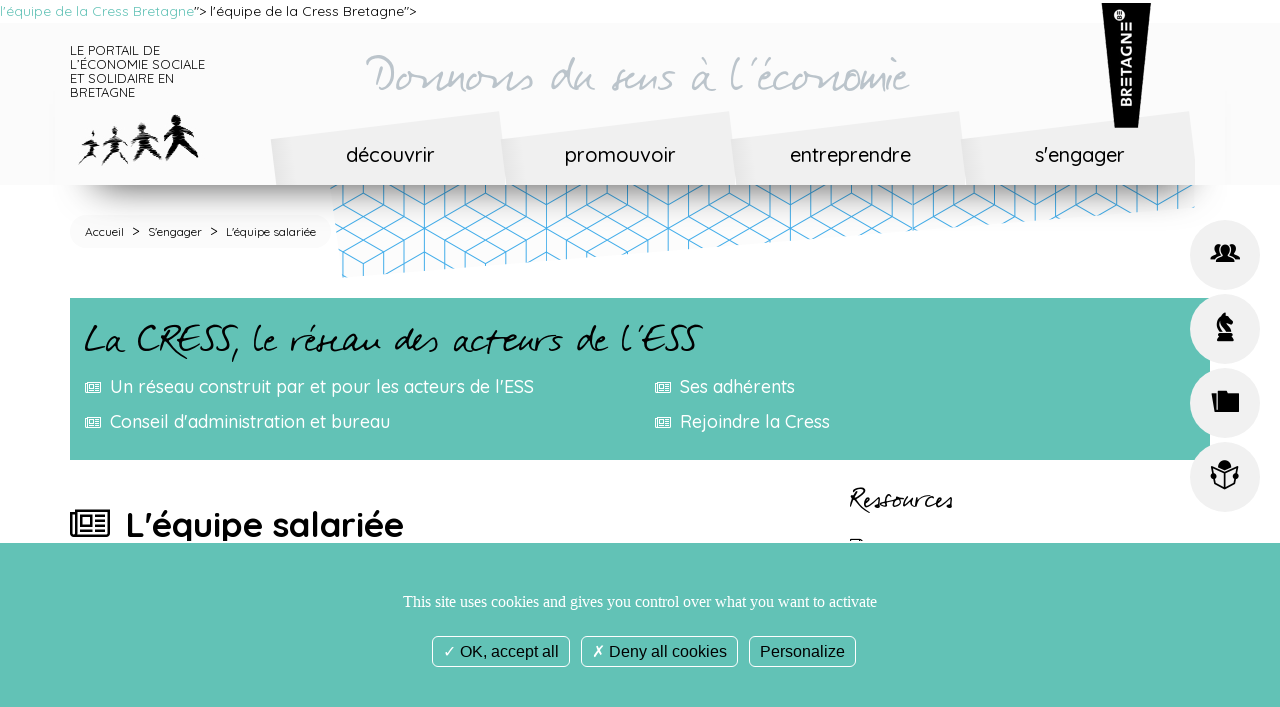

--- FILE ---
content_type: text/html; charset=UTF-8
request_url: https://ess-bretagne.org/sengager/la-cress-le-reseau-des-acteurs-de-less/lequipe-salariee
body_size: 11171
content:

<!DOCTYPE html>
<html lang="fr">
<head> 


    <meta charset="utf-8">
    <meta http-equiv="X-UA-Compatible" content="IE=edge">
    <meta name="viewport" content="width=device-width, initial-scale=1">

    <title>            L'équipe salariée
    </title>
<meta name="description" content="    
">
<script>document.cookie='resolution='+Math.max(screen.width,screen.height)+'; path=/';</script>

            <a rel="canonical" href="/sengager/la-cress-le-reseau-des-acteurs-de-less/lequipe-salariee"/>
    

    <!-- fb meta -->
    <meta property="og:title" content="L'équipe salariée" >
    <meta property="og:type" content="article" />
    <meta property="og:site_name" content="Economie Sociale et Solidaire en Bretagne" />
    <meta property="og:url" content="https://www.ess-bretagne.org/sengager/la-cress-le-reseau-des-acteurs-de-less/lequipe-salariee" >
        <meta property="og:description" content="T&eacute;l&eacute;chargez le trombinoscope de <a href="https://www.ess-bretagne.org/documents/169">l&#39;&eacute;quipe de la Cress Bretagne</a>">
 
    <!-- twitter meta -->
    <meta name="twitter:card" content="summary_large_image">
    <meta name="twitter:site" content="">
    <meta name="twitter:creator" content="">
    <meta name="twitter:title" content="L'équipe salariée">
    <meta name="twitter:description" content="T&eacute;l&eacute;chargez le trombinoscope de <a href="https://www.ess-bretagne.org/documents/169">l&#39;&eacute;quipe de la Cress Bretagne</a>">
    

    <link rel="stylesheet" href="/assets/front/css/font-icon/style.css">
    <link rel="stylesheet" href="//maxcdn.bootstrapcdn.com/font-awesome/4.4.0/css/font-awesome.min.css">
    <link rel="stylesheet" href="/assets/front/css/fonts.css">
    <link rel="stylesheet" href="/assets/front/css/front.min.css">
     <link rel="stylesheet" href="/assets/front/js/rrssb-master/css/rrssb.css" />
    <link rel="stylesheet" href="/assets/vendor/owlcarousel/assets/owl.carousel.css">
    <link rel="stylesheet" href="/assets/vendor/owlcarousel/assets/owl.theme.default.min.css">
    <link href="https://fonts.googleapis.com/css?family=Quicksand:300,400,500,700" rel="stylesheet">

    <!-- 05.07.2023 ticket 155772 -->
    <style>
        div.alert-danger {
            display:none;
        }
    </style>

    
    <script  src="/assets/vendor/tarteaucitron/tarteaucitron.js"></script>
<script >
    tarteaucitron.init({
        "privacyUrl": "", /* Privacy policy url */

        "hashtag": "#tarteaucitron", /* Open the panel with this hashtag */
        "cookieName": "tarteaucitron", /* Cookie name */

        "orientation": "bottom", /* Banner position (top - bottom) */

        "showAlertSmall": false, /* Show the small banner on bottom right */
        "cookieslist": false, /* Show the cookie list */

        "closePopup": false, /* Show a close X on the banner */

        "showIcon": true, /* Show cookie icon to manage cookies */
        "iconPosition": "BottomRight", /* BottomRight, BottomLeft, TopRight and TopLeft */

        "adblocker": false, /* Show a Warning if an adblocker is detected */

        "DenyAllCta" : true, /* Show the deny all button */
        "AcceptAllCta" : true, /* Show the accept all button when highPrivacy on */
        "highPrivacy": true, /* HIGHLY RECOMMANDED Disable auto consent */

        "handleBrowserDNTRequest": false, /* If Do Not Track == 1, disallow all */

        "removeCredit": true, /* Remove credit link */
        "moreInfoLink": true, /* Show more info link */

        "useExternalCss": false, /* If false, the tarteaucitron.css file will be loaded */
        "useExternalJs": false, /* If false, the tarteaucitron.js file will be loaded */

        //"cookieDomain": ".my-multisite-domaine.fr", /* Shared cookie for multisite */

        "readmoreLink": "", /* Change the default readmore link */

        "mandatory": true, /* Show a message about mandatory cookies */    });

</script>


    <!-- HTML5 shim and Respond.js for IE8 support of HTML5 elements and media queries -->
    <!--[if lt IE 9]>
    <script src="https://oss.maxcdn.com/html5shiv/3.7.2/html5shiv.min.js"></script>
    <script src="https://oss.maxcdn.com/respond/1.4.2/respond.min.js"></script>
    <![endif]-->


    <link type="application/rss+xml"  href="/rss/all/actualites" rel="alternate"  title="Quoi de neuf sur le site Economie Sociale et Solidaire en Bretagne" />

</head>

<body data-template="interne-2-colonnes-detail-article-menucontextuel" id="interne-2-colonnes-detail-article-menucontextuel"  class=" sengager/la-cress-le-reseau-des-acteurs-de-less ">

<div class="floating-contact">
    <div id="action-acteurs"><a href="/annuaire-des-acteurs-de-l-ess" id="acteurs"><div class="picto"><span class="icon icon-acteurs"></span><p>Acteurs</p></div></a></div>
    <div id="action-actions"><a href="/annuaire-des-actions-de-l-ess" id="actions"><div class="picto"><span class="icon icon-strategie"></span><p>Actions</p></div></a></div>
    <div id="action-ressources"><a href="/annuaire-des-ressources" id="ressources"><div class="picto"><span class="icon icon-ressources"></span><p>Ressources</p></div></a></div>
    <div id="action-newsletter"><a href="/annuaire-des-actualites" id="newsletter"><div class="picto"><span class="icon icon-news"></span><p>Actualités</p></div></a></div>
</div>

<progress value="0"></progress>
<!--<div class="loader"></div>-->

<div class="m-bretagne"><img src="/assets/front/img/marque-bretagne.png" alt="Marque Bretagne"></div>

                                          
                        <div class="header-wrapper">            <HEADER id ="bbbc4e12-86e5-49a2-ac0f-8e5a1b582bd9" class="container interne"  >    <DIV id ="fe87c0ad-c1f5-43c5-84ce-b3e47712757a" class="widget   "   >                                         <div id="83" class=""><div class="logo">
<p class="h1">LE Portail de l&rsquo;&Eacute;conomie Sociale et Solidaire en Bretagne</p>
<a href="/" title="Retour page d'accueil"><img alt="Portail de l'économie Sociale et Solidaire en Bretagne" src="/assets/front/img/logo.png" /></a></div>

<div class="slogan">Donnons du sens &agrave; l&#39;&eacute;conomie</div>
</div>    </DIV>   <NAV id ="a5bf2eb4-ad28-4ce8-b59e-10507f46192b" class="widget pull-right col-md-10 "   >                                                     <div class="menu-button">Menu</div> <ul class="flexnav" data-breakpoint="800">  <li><a href="/decouvrir" target="_self"><span></span> découvrir</a></li>    <li><a href="/promouvoir" target="_self"><span></span>promouvoir</a></li>    <li><a href="/entreprendre" target="_self"><span></span>entreprendre</a></li>    <li><a href="/sengager" target="_self"><span></span> s'engager</a></li>    </ul>    </NAV>    </HEADER>        </div>                                             <div class="main-wrapper">                  <DIV id ="main" class="container main"  >    <DIV id ="e6e7a7cc-42d6-4ad3-8ef2-45e9ff7b05f4" class="widget   breadcrumb-box"   >                                       <div class="breadcumb-bg" style="background-image: url(/uploads/images/themes/13.png)">  <div class="breadcumb" > <a href="/">Accueil</a>       <span>></span>  <a href="/sengager"> S'engager  </a>          <span>></span>  L'équipe salariée     </div> </div>      </DIV>   <DIV id ="c31cc3e9-ffe1-452a-9d43-fb2b2d07196c" class="widget   "   >                                                           <div class="menu-cress"> <div class="h3">La CRESS, le réseau des acteurs de l'ESS</div>   <div class="row">  <div class="col-sm-6 menu-link"> <i class="fa fa-newspaper-o"></i>&nbsp;<a href="/sengager/la-cress-le-reseau-des-acteurs-de-less/la-chambre-regionale-deconomie-sociale-et-solidaire">Un réseau construit par et pour les acteurs de l'ESS</a> </div>  <div class="col-sm-6 menu-link"> <i class="fa fa-newspaper-o"></i>&nbsp;<a href="/sengager/la-cress-le-reseau-des-acteurs-de-less/ses-adherents">Ses adhérents</a> </div>  </div>  <div class="row">  <div class="col-sm-6 menu-link"> <i class="fa fa-newspaper-o"></i>&nbsp;<a href="/sengager/la-cress-le-reseau-des-acteurs-de-less/conseil-dadministration-et-bureau">Conseil d'administration et bureau</a> </div>  <div class="col-sm-6 menu-link"> <i class="fa fa-newspaper-o"></i>&nbsp;<a href="/sengager/la-cress-le-reseau-des-acteurs-de-less/rejoindre-la-cress">Rejoindre la Cress</a> </div>  </div>   </div>    </DIV>   <DIV id="f86838ee-b7b8-4992-ac22-f372698ab23c" class="row  manageable"  >    <DIV id="5875fb1d-9fe2-4571-b283-6fa9e4d1dc58" class=" sortable-col manageable col-md-8" >    <DIV id ="8fb0a1d7-3daa-4065-acfe-1f1defb1e3a5" class="content   "   >        <article class="action sengager/la-cress-le-reseau-des-acteurs-de-less">                      
        <h2 id="53" class="" class="surtitre"></h2>
        <h1 id="53" class=""><i class="fa fa-newspaper-o"></i>&nbsp;L'équipe salariée</h1>
                <p><strong>Contact : </strong>cjosse@cress-bretagne.org</p>                <div id="53" class="" class="chapo">T&eacute;l&eacute;chargez le trombinoscope de <a href="https://www.ess-bretagne.org/documents/169">l&#39;&eacute;quipe de la Cress Bretagne</a></div>
        <div class="descriptif">
              <div id="53" class=""><h3><img alt="" src="/uploads/images/Gregory-Huchon.jpg" style="width: 100px; height: 122px;" /><br />
Direction</h3>

<p><strong>Gr&eacute;gory Huchon</strong><br />
<a href="mailto:ghuchon@cress-bretagne.org">ghuchon@cress-bretagne.org</a> | 06 79 55 26 50</p>

<p>&nbsp;</p>

<h2>P&ocirc;le Mouvement</h2>

<h3><img alt="" src="/uploads/images/Emilie-Besnier-2.jpg" style="width: 100px; height: 122px;" /><br />
Responsable p&ocirc;le Mouvement<br />
Vie f&eacute;d&eacute;rative - Affaires publiques</h3>

<p><strong>&Eacute;milie Besnier</strong><br />
<a href="mailto:ebesnier@cress-bretagne.org">ebesnier@cress-bretagne.org</a> | 07 55 65 91 39</p>

<h3><img alt="" src="/uploads/images/Floriane-Desille(1).jpg" style="width: 100px; height: 122px;" /><br />
Sensibilisation Jeunes &amp; ESS</h3>

<p><strong>Floriane Desille</strong><br />
<a href="mailto:fdesille@cress-bretagne.org">fdesille@cress-bretagne.org</a> | 07 48 72 34 44</p>

<h3><img alt="" src="/uploads/images/Malika(1).jpg" style="width: 100px; height: 122px;" /><br />
Coop&eacute;ration internationale</h3>

<p><strong>Malika Patis</strong><br />
<a href="mailto:mpatis@cress-bretagne.org ">mpatis@cress-bretagne.org&nbsp;</a>| 07 48 72 27 65</p>

<h3><img alt="" src="https://www.ess-bretagne.org/uploads/images/Myriam-Carre-2.jpg" style="width: 100px; height: 122px;" /><br />
Mois de l&#39;ESS</h3>

<p><strong>Myriam Carr&eacute;</strong><br />
<a href="mailto:mcarre@cress-bretagne.org">mcarre@cress-bretagne.org</a> | 07 48 72 51 18</p>

<p>&nbsp;</p>

<p>&nbsp;</p>

<h2>P&ocirc;le administratif et financier</h2>

<h3><img alt="" src="/uploads/images/Adrienne.jpg" style="width: 100px; height: 122px;" /><br />
Responsable Administratif et Financier</h3>

<p><strong>Adrienne Ferr&eacute;</strong><br />
<a href="mailto:aferre@cress-bretagne.org">aferre@cress-bretagne.org</a> | 07 48 88 62 42</p>

<h3><img alt="" src="/uploads/images/Christine-Josse.jpg" style="width: 100px; height: 120px;" /><br />
Assistance de direction - Instances</h3>

<p><strong>Christine Josse</strong><br />
<a href="mailto:cjosse@cress-bretagne.org">cjosse@cress-bretagne.org</a> | 07 48 72 51 19</p>

<h3><img alt="" src="/uploads/images/Maelle-Reneaume.jpg" style="width: 100px; height: 122px;" /><br />
Europe</h3>

<p><strong>Ma&euml;lle Reneaume</strong><br />
<a href="mailto:mreneaume@cress-bretagne.org">mreneaume@cress-bretagne.org</a> | 07 48 72 14 25</p>

<h3><img alt="" src="/uploads/images/Nicolas-lefebure.png" style="width: 100px; height: 122px;" /><br />
Comptabilit&eacute; et paie</h3>

<p><strong>Nicolas Lefebure</strong><br />
via le Gedes</p>

<h2>&nbsp;</h2>

<h2>P&ocirc;le Accompagnement</h2>

<h3><img alt="" src="/uploads/images/Elise-Pradelle.jpg" style="width: 100px; height: 122px;" /><br />
Responsable p&ocirc;le Accompagnement</h3>

<p><strong>&Eacute;lise Pradelle</strong><br />
<a href="mailto:epradelle@cress-bretagne.org">epradelle@cress-bretagne.org</a> | 07 57 18 29 75</p>

<h3><img alt="" src="/uploads/images/Maelle-Reneaume.jpg" style="width: 100px; height: 122px;" /><br />
TAgBZH</h3>

<p><strong>Ma&euml;lle Reneaume</strong><br />
<a href="mailto:mreneaume@cress-bretagne.org">mreneaume@cress-bretagne.org</a> | 07 48 72 14 25</p>

<h3><img alt="" src="/uploads/images/Marie_Clapier.png" style="width: 100px; height: 92px;" /><br />
DLA r&eacute;gional</h3>

<p><strong>Marie CLAPIER</strong><br />
mclapier@cress-bretagne.org |&nbsp;06 80 00 36 74</p>

<h3><img alt="" src="/uploads/images/Charlotte(1).jpg" style="width: 100px; height: 122px;" /><br />
&Eacute;galit&eacute; et pr&eacute;vention du sexisme au travail - Actions de formation</h3>

<p><strong>Charlotte Fellmann</strong><br />
<a href="mailto:cfellmann@cress-bretagne.org">cfellmann@cress-bretagne.org</a> | 06 32 98 81 86</p>

<h3><img alt="" src="/uploads/images/Anne-2.jpg" style="width: 100px; height: 101px;" /><br />
D&eacute;marches de progr&egrave;s</h3>

<p><strong>Anne Poterel Maisonneuve</strong><br />
<a href="mailto:apoterel-maisonneuve@cress-bretagne.org">apoterel-maisonneuve@cress-bretagne.org</a> | 07 72 45 54 34</p>

<h3><img alt="" src="/uploads/images/Mathilde-Ory.jpg" style="width: 100px; height: 122px;" /><br />
Coop&eacute;rations &eacute;conomiques et achats responsables</h3>

<p><strong>Mathilde Ory</strong><br />
<a href="mailto:mory@cress-bretagne.org">mory@cress-bretagne.org</a> | 07 57 18 22 75</p>
&nbsp;

<h2>&nbsp;</h2>

<h2>P&ocirc;le Innovation Fili&egrave;res</h2>

<h3><img alt="" src="/uploads/images/Marion_2(1).jpg" style="width: 100px; height: 122px;" /><br />
Responsable du p&ocirc;le Innovation - Fili&egrave;res</h3>

<p><strong>Marion Michelin</strong><br />
<a href="mailto:mmichelin@cress-bretagne.org">mmichelin@cress-bretagne.org</a> | 07 57 00 52 90</p>

<h3><img alt="" src="/uploads/images/Laurianne_Roy-2.jpg" style="width: 100px; height: 140px;" /><br />
Le Rab, le r&eacute;seau des ressourceries &amp; recycleries bretonnes engag&eacute;es</h3>

<p><strong>Laurianne Roy</strong><br />
<a href="mailto:lroy@cress-bretagne.org">lroy@cress-bretagne.org</a>&nbsp;| 07 57 18 03 03</p>

<h3><img alt="" src="/uploads/images/bettina(1).jpg" style="width: 100px; height: 122px;" /><br />
R&eacute;emploi des mat&eacute;riaux</h3>

<p><strong>Bettina Gandon</strong><br />
<a href="mailto:bgandon@cress-bretagne.org">bgandon@cress-bretagne.org</a> | 07 48 72 14 24</p>

<h3><img alt="" src="/uploads/images/Sarah-Guy-2.jpg" style="width: 100px; height: 95px;" /><br />
R&eacute;emploi des mat&eacute;riaux et mobilier professionnel</h3>

<p><strong>Sarah Guy</strong><br />
<a href="mailto:sguy@cress-bretagne.org">sguy@cress-bretagne.org</a>&nbsp;| 07 55 65 46 13</p>

<h3><img alt="" src="/uploads/images/Thomas-Cacciabue.JPG" style="width: 100px; height: 133px;" /></h3>

<h3>&Eacute;conomie circulaire - R&eacute;emploi - Formation</h3>

<p><strong>Thomas Cacciabue</strong><br />
<a href="mailto:tcacciabue@cress-bretagne.org">tcacciabue@cress-bretagne.org</a>&nbsp;| 07 48 88 38 22</p>

<h3><img alt="" src="/uploads/images/Malika(1).jpg" style="width: 100px; height: 122px;" /><br />
Coh&eacute;sion sociale - Justice, Habitat et Logement</h3>

<p><strong>Malika Patis</strong><br />
<a href="mailto:mpatis@cress-bretagne.org">mpatis@cress-bretagne.org</a>&nbsp;| 07 48 72 27 65</p>

<h3><img alt="" src="/uploads/images/Lysiane_balanant.jpg" style="width: 100px; height: 122px;" /><br />
Agriculture et Alimentation - Commerces ruraux</h3>

<p><strong>Lysiane Balanant</strong><br />
<a href="mailto:lbalanant@cress-bretagne.org">lbalanant@cress-bretagne.org</a> | 07 57 18 30 33</p>

<h3><img alt="" src="/uploads/images/Ewen-Lintanf.png" style="width: 100px; height: 122px;" /><br />
Mer &amp; ESS</h3>

<p><strong>Ewen Lintanf</strong><br />
<a href="mailto:elintanf@cress-bretagne.org">elintanf@cress-bretagne.org</a> | 06 85 82 64 57</p>

<h2>&nbsp;</h2>

<h2>Fonctions Ressources</h2>

<h3><img alt="" src="/uploads/images/Marjorie-Herve(1).jpg" style="width: 100px; height: 122px;" /><br />
Communication Cress et TAgBZH</h3>

<p><strong>Marjorie Herv&eacute;</strong><br />
<a href="mailto:mherve@cress-bretagne.org">mherve@cress-bretagne.org</a> | 07 48 72 14 26</p>

<h3><img alt="" src="/uploads/images/Myriam-Carre-2.jpg" style="width: 100px; height: 122px;" /><br />
Communication Cress et ESS Bretagne</h3>

<p><strong>Myriam Carr&eacute;</strong><br />
<a href="mailto:mcarre@cress-bretagne.org">mcarre@cress-bretagne.org</a> | 07 48 72 51 18</p>
&nbsp;

<p>&nbsp;</p>

<p>&nbsp;</p>
</div> </div>    <div class="socialbar row"> <div class="col-md-6 col-md-offset-6"> <div class="socials"> <ul class="rrssb-buttons clearfix"> <li class="rrssb-email"> <a href="mailto:?subject=Visitez cette page d'urgence !&body=https://www.ess-bretagne.org L'équipe salariée.T&eacute;l&eacute;chargez le trombinoscope de l&#39;&eacute;quipe..."> <span class="rrssb-icon"><svg xmlns="http://www.w3.org/2000/svg" width="28" height="28" viewBox="0 0 28 28"><path d="M20.11 26.147c-2.335 1.05-4.36 1.4-7.124 1.4C6.524 27.548.84 22.916.84 15.284.84 7.343 6.602.45 15.4.45c6.854 0 11.8 4.7 11.8 11.252 0 5.684-3.193 9.265-7.398 9.3-1.83 0-3.153-.934-3.347-2.997h-.077c-1.208 1.986-2.96 2.997-5.023 2.997-2.532 0-4.36-1.868-4.36-5.062 0-4.75 3.503-9.07 9.11-9.07 1.713 0 3.7.4 4.6.972l-1.17 7.203c-.387 2.298-.115 3.3 1 3.4 1.674 0 3.774-2.102 3.774-6.58 0-5.06-3.27-8.994-9.304-8.994C9.05 2.87 3.83 7.545 3.83 14.97c0 6.5 4.2 10.2 10 10.202 1.987 0 4.09-.43 5.647-1.245l.634 2.22zM16.647 10.1c-.31-.078-.7-.155-1.207-.155-2.572 0-4.596 2.53-4.596 5.53 0 1.5.7 2.4 1.9 2.4 1.44 0 2.96-1.83 3.31-4.088l.592-3.72z"/></svg></span> <span class="rrssb-text">email</span> </a> </li> <li class="rrssb-facebook"> <a href="https://www.facebook.com/sharer/sharer.php?u=http://ess-bretagne.org/sengager/la-cress-le-reseau-des-acteurs-de-less/lequipe-salariee" class="popup"> <span class="rrssb-icon"> <svg xmlns="http://www.w3.org/2000/svg" preserveAspectRatio="xMidYMid" width="29" height="29" viewBox="0 0 29 29"><path d="M26.4 0H2.6C1.714 0 0 1.715 0 2.6v23.8c0 .884 1.715 2.6 2.6 2.6h12.393V17.988h-3.996v-3.98h3.997v-3.062c0-3.746 2.835-5.97 6.177-5.97 1.6 0 2.444.173 2.845.226v3.792H21.18c-1.817 0-2.156.9-2.156 2.168v2.847h5.045l-.66 3.978h-4.386V29H26.4c.884 0 2.6-1.716 2.6-2.6V2.6c0-.885-1.716-2.6-2.6-2.6z" class="cls-2" fill-rule="evenodd"/></svg> </span> <span class="rrssb-text">facebook</span> </a> </li> <li class="rrssb-twitter"> <a href="https://twitter.com/intent/tweet?text=L'équipe salariée.T&eacute;l&eacute;chargez le trombinoscope de l&#39;&eacute;quipe de la Cress Bretagne%20%20http://ess-bretagne.org/sengager/la-cress-le-reseau-des-acteurs-de-less/lequipe-salariee" class="popup"> <span class="rrssb-icon"><svg xmlns="http://www.w3.org/2000/svg" width="28" height="28" viewBox="0 0 28 28"><path d="M24.253 8.756C24.69 17.08 18.297 24.182 9.97 24.62c-3.122.162-6.22-.646-8.86-2.32 2.702.18 5.375-.648 7.507-2.32-2.072-.248-3.818-1.662-4.49-3.64.802.13 1.62.077 2.4-.154-2.482-.466-4.312-2.586-4.412-5.11.688.276 1.426.408 2.168.387-2.135-1.65-2.73-4.62-1.394-6.965C5.574 7.816 9.54 9.84 13.802 10.07c-.842-2.738.694-5.64 3.434-6.48 2.018-.624 4.212.043 5.546 1.682 1.186-.213 2.318-.662 3.33-1.317-.386 1.256-1.248 2.312-2.4 2.942 1.048-.106 2.07-.394 3.02-.85-.458 1.182-1.343 2.15-2.48 2.71z"/></svg></span> <span class="rrssb-text">twitter</span> </a> </li> <li class="rrssb-googleplus"> <a href="https://plus.google.com/share?url=L'équipe salariée.T&eacute;l&eacute;chargez le trombinoscope de l&#39;&eacute;quipe de la Cress Bretagne%20http://ess-bretagne.org/sengager/la-cress-le-reseau-des-acteurs-de-less/lequipe-salariee" class="popup"> <span class="rrssb-icon"> <svg xmlns="http://www.w3.org/2000/svg" width="24" height="24" viewBox="0 0 24 24"><path d="M21 8.29h-1.95v2.6h-2.6v1.82h2.6v2.6H21v-2.6h2.6v-1.885H21V8.29zM7.614 10.306v2.925h3.9c-.26 1.69-1.755 2.925-3.9 2.925-2.34 0-4.29-2.016-4.29-4.354s1.885-4.353 4.29-4.353c1.104 0 2.014.326 2.794 1.105l2.08-2.08c-1.3-1.17-2.924-1.883-4.874-1.883C3.65 4.586.4 7.835.4 11.8s3.25 7.212 7.214 7.212c4.224 0 6.953-2.988 6.953-7.082 0-.52-.065-1.104-.13-1.624H7.614z"/></svg> </span> <span class="rrssb-text">google+</span> </a> </li> </ul> </div>  </div> </div> </article>    </DIV>    </DIV>   <DIV id="ee5e5cf1-f0fb-436a-ac5b-77e9202a69a5" class=" sortable-col manageable col-md-4" >    <DIV id ="8b9a3119-73c6-49c7-86a3-716a40ffe3a9" class="widget   "   >                                               </DIV>   <DIV id ="3d8b05cd-81b5-4a61-bedb-ae79da1cf8a6" class="widget   "   >                                                               <div class="list-col-ressources">  <h3>Ressources</h3> <ul>  <li>   <h4 class="titre">  <i class="fa fa-file-o"></i>  <a href="/ressource/341" class="titre">La Cress en action 2025</a> </h4> Auteur : <strong>Cress Bretagne</strong> </li>  </ul>  </div>    </DIV>   <DIV id ="2c5716fc-c2d8-4235-ada8-de1580044c41" class="widget   "   >                                                           <div class="list-col-actus">  <h3>Actualités</h3> <ul>  <li>  <p class="date">05 janvier 2026</p> <h4><a href="/unissons-nos-forces-pour-defendre-leconomie-sociale-et-solidaire" class="titre">2026, la force des liens</a></h4>  <strong>Chambre régionale de l'économie sociale et solidaire en Bretagne</strong>   </li>  <li>  <p class="date">08 octobre 2025</p> <h4><a href="/le-11-octobre-les-associations-se-mobilisent-car-ca-ne-tient-plus-" class="titre">Le 11 octobre, les associations se mobilisent car ça ne tient plus !</a></h4>  <strong>Mouvement associatif de Bretagne</strong>   </li>  <li>  <p class="date">10 septembre 2025</p> <h4><a href="/les-acteurs-bretons-de-leconomie-circulaire-sociale-et-solidaire-dans-une-situation-intenable" class="titre">Les acteurs bretons de l’économie circulaire, sociale et solidaire subissent une situation intenable</a></h4>  <strong>Chambre régionale de l'économie sociale et solidaire en Bretagne</strong>   </li>  <li>  <p class="date">08 juillet 2025</p> <h4><a href="/un-nouveau-bureau-pour-porter-haut-les-enjeux-et-propositions-de-less-bretonne-" class="titre">Un nouveau bureau pour porter haut les enjeux et propositions de l’ESS bretonne !</a></h4>   </li>  <li>  <p class="date">11 juin 2025</p> <h4><a href="/rapport-moral-et-dorientation-2024" class="titre">Rapport moral  et d’orientation 2024</a></h4>  <strong>Chambre régionale de l'économie sociale et solidaire en Bretagne</strong>   </li>  </ul> <p class="all"><a href="/liste-des-actus-cress">>> Toutes les actualités</a></p>  </div>    </DIV>   <DIV id ="fb86968a-79ca-4326-9a3e-18c1b1bf2fc3" class="widget   "   >                                                           <div class="list-col-agendas">  </div>    </DIV>   <DIV id ="6d0cc893-ff80-41fa-b4fb-bf6d26fe0483" class="widget   "   >                                                           <div class="list-col-temoignages">  </div>    </DIV>    </DIV>    </DIV>    </DIV>      </div>                                                   <div class="footer-wrapper">            <FOOTER id ="f14f81ea-aeb5-42cb-a8ef-9b0191958bb2" class="container footer"  >    <DIV id="9628800c-2863-4d85-876c-0c322b32e6bc" class="row  manageable"  >    <DIV id="6c35e9e6-496e-4316-894e-ef17fc1262a8" class="logo-footer sortable-col manageable col-md-5" >    <DIV id ="8a7e1673-56af-4f46-9ebc-fb1581ec87ee" class="widget   adresse"   >                                         <div id="40" class=""><div class="titre">Un site &eacute;dit&eacute; par la Cress Bretagne</div>

<div class="row adresse">
<div class="col-md-6 adresse-logo"><img alt="CRESS" src="/assets/front/img/logo-footer.png" />
<p>Cress Bretagne<br />
Immeuble Le Quadri<br />
47 avenue des Pays-Bas<br />
35200 Rennes</p>

<p class="tel">07 48 72 51 19</p>
</div>

<div class="col-md-6 links"><a> </a>

<ul>
	<li><a href="https://www.ess-bretagne.org/sengager/la-cress-le-reseau-des-acteurs-de-less/la-chambre-regionale-deconomie-sociale-et-solidaire">Qui sommes-nous ?</a></li>
</ul>

<p>&nbsp;</p>

<p>&nbsp;</p>

<p>&nbsp;</p>
</div>
</div>
<a href="http://creativecommons.org/licenses/by-nc-sa/3.0/fr/" rel="license"><img alt="Licence Creative Commons" src="https://i.creativecommons.org/l/by-nc-sa/3.0/fr/88x31.png" style="border-width:0" /></a><br />
Ce(tte) &oelig;uvre est mise &agrave; disposition selon les termes de la <a href="http://creativecommons.org/licenses/by-nc-sa/3.0/fr/" rel="license">Licence Creative Commons Attribution - Pas d&rsquo;Utilisation Commerciale - Partage dans les M&ecirc;mes Conditions 3.0 France</a>.

<p>&nbsp;</p>

<p class="copyright" style="font-size:0.9em;">&copy;CRESS Bretagne 2024 Tous droits r&eacute;serv&eacute;s<br />
<a href="https://www.versio.fr" style="color:#aaa" target="_blank">R&eacute;alisation Agence Digitale Versio</a></p>
</div>    </DIV>   <DIV id ="de9c3a8d-06e7-4375-9347-1d57b59bb1c6" class="widget   "   >                                             </DIV>    </DIV>   <DIV id="a6d2a0f0-d54b-4c09-8b3d-f8ada3a0301c" class=" sortable-col manageable col-md-4" >    <DIV id ="31b81839-b95f-4ca1-b283-861fcfd7ac9e" class="widget   "   >                                         <div id="42" class=""><div class="socials ">
<p>L&#39;ESS sur les r&eacute;seaux sociaux</p>

<div class="row">
<div class="col-md-3">Voir les publications</div>

<div class="col-md-2 facebook"><a href="https://www.ess-bretagne.org/social-wall" target="_blank"><img alt="Facebook" src="/assets/front/img/fb.png" /></a></div>

<div class="tweet col-md-2"><a href="https://www.ess-bretagne.org/social-wall" target="_blank" title="Twitter"><img alt="Twitter" src="/assets/front/img/twitter.png" /></a></div>

<div class="yt col-md-2"><a href="https://www.ess-bretagne.org/social-wall" target="_blank" title="YouTube"><img alt="YouTube" src="/assets/front/img/youtube.png" /></a></div>

<div class="rss col-md-3">&nbsp;</div>
</div>
</div>
</div>    </DIV>   <div id ="7d9c9c25-d7be-4090-9763-724cc8a2f07f" class="widget   "   >                                         <div class="subscribe-mailing" id="emailing-subscription"> <hr>  <h4><a href="/abonnement-mailing-liste">Abonnez vous à la newsletter</a></h4>  <hr> </div>    </div>   <DIV id ="ca382a87-c316-4f75-83d4-e53976394154" class="widget   "   >                                     <div class="search-form"> <form method="GET" action="/searches" accept-charset="UTF-8" class="" id="formsearch"> <div class="form-inline"> <input name="fuzzy" type="hidden" value="1"> <input name="aggs[themes]" type="hidden" value="1"> <input name="aggs[_type]" type="hidden" value="1"> <input name="aggs[tags]" type="hidden" value="1"> <input required="required" class="form-control" placeholder="Rechercher" name="query" type="text"> <input class="btn btn-primary" type="submit" value="ok"> </div> </form> </div>    </DIV>    </DIV>   <DIV id="8dcb5f3b-74cc-4a66-94e5-64081b805a48" class=" sortable-col manageable col-md-3" >    <DIV id ="6ae247df-d741-468d-82ff-186322758bdf" class="widget   "   >                                                     <div class="small-menu"> <ul class="small-menu-list">   <li role="presentation"><a href="/revue-presse">Revue de presse</a></li>    <li role="presentation"><a href="/annuaire-des-evenements"> Evènements</a></li>    <li role="presentation"><a href="/annuaire-des-actualites">  Actualités</a></li>    <li role="presentation"><a href="/annuaire-des-acteurs-de-l-ess">Annuaire des acteurs de l'ESS</a></li>    <li role="presentation"><a href="/annuaire-des-actions-de-l-ess">Annuaire des actions de l'ESS</a></li>    <li role="presentation"><a href="/annuaire-des-ressources">Annuaire des ressources</a></li>    <li role="presentation"><a href="/social-wall">L’ESS sur les réseaux sociaux </a></li>    <li role="presentation"><a href="/login">   Accès réservé</a></li>    <li role="presentation"><a href="/mentions-legales-2">Mentions légales</a></li>    <li role="presentation"><a href="/contact">Contact</a></li>    <li role="presentation"><a href="/plan-de-site"> Plan de site</a></li>    <li role="presentation"><a href="/liste-videos">Liste vidéos</a></li>    <li role="presentation"><a href="/cookies-et-donnees-personnelles">Cookies et données personnelles</a></li>    <li role="presentation"><a href="/home">home</a></li>    <li role="presentation"><a href="/mentions-legales">mentions-legales</a></li>   </ul> </div>    </DIV>    </DIV>    </DIV>    </FOOTER>          </div>                                             <div class="partenaires-wrapper">        <DIV id ="1e3470d9-d634-49f6-8d74-ce67a49673eb" class="container "  >    <DIV id ="b25240a1-c015-4fe6-a3b5-b82ac8793554" class="widget   "   >                                         <div id="95" class=""><div class="partenaires">
<div class="titre">Ils nous soutiennent</div>

<div class="titre">
<table align="center" cellpadding="1" cellspacing="1" height="275" width="705">
	<tbody>
		<tr>
			<td>&nbsp;</td>
			<td style="text-align: center;"><img alt="" src="/uploads/images/Blocs_EU_R_21_27-NB-214px.jpg" style="height: 91px; width: 150px; margin-left: 30px; margin-right: 30px;" /></td>
			<td style="text-align: center;"><img alt="République Francaise" src="/uploads/images/ADEME-208px.jpg" style="margin-left: 20px; margin-right: 20px; width: 150px; height: 94px;" /></td>
		</tr>
		<tr>
			<td style="text-align: center;"><img alt="" src="/uploads/images/MIN_Egalit%C3%A9_femmes_hommes_lutte_discriminations_NB.jpg" style="width: 120px; height: 96px; margin-left: 20px; margin-right: 20px;" /></td>
			<td style="text-align: center;"><img alt="" src="/uploads/images/PREF_region_Bretagne_NB.jpg" style="width: 100px; height: 92px;" /></td>
			<td style="text-align: center;"><img alt="Ille-et-Vilaine" src="/uploads/images/conseil-departemental-35-nb.jpg" style="width: 100px; height: 64px;" /></td>
			<td style="text-align: center;"><img alt="Finistère" src="/uploads/images/Logo2023-CD29DEPT-HORIZ-defonce-noir.png" style="width: 120px; height: 51px;" /></td>
		</tr>
		<tr>
			<td style="text-align: center;"><img alt="" src="/uploads/images/1---Logo-Banque-des-Territoires-principal-250px.jpg" style="width: 130px; height: 29px; margin-left: 20px; margin-right: 20px;" /></td>
			<td style="text-align: center;"><img alt="" src="/uploads/images/anact_logo_vectorise.jpg" style="width: 100px; height: 49px; margin-left: 10px; margin-right: 10px;" /></td>
			<td style="text-align: center;"><img alt="" src="/uploads/images/valdelia.jpg" style="width: 100px; height: 53px;" /></td>
			<td style="text-align: center;"><img alt="" src="/uploads/images/VALOBAT-LOGO-30-06-2021-180px.jpg" style="width: 120px; height: 44px; margin-left: 5px; margin-right: 5px;" /></td>
		</tr>
	</tbody>
</table>
</div>

<div class="titre">
<table align="center" border="0" cellspacing="3" height="144" width="684">
	<tbody>
		<tr>
			<td style="text-align: center; vertical-align: top;"><img alt="Credit Mutuel de Bretagne" src="/uploads/images/Credit-Mutuel-Bretagne-Arkea-150px.jpg" style="width: 130px; height: 46px; margin-left: 20px; margin-right: 20px;" /></td>
			<td style="vertical-align: top; text-align: center;"><img alt="Caisse d'épargne" src="/uploads/images/Caisse_epargne_bretagne_pays_de_la_loire_logo.jpg" style="height: 34px; width: 130px; margin-left: 20px; margin-right: 20px;" /></td>
			<td style="vertical-align: top; text-align: center;"><img alt="Crédit agricole" src="/assets/front/img/partenaires/ca.png" style="height: 42px; width: 150px;" /></td>
		</tr>
		<tr>
			<td style="text-align: center;"><img alt="" src="/uploads/images/Tims-LOGOTYPE_BASELINE-nb.jpg" style="width: 120px; height: 67px; margin-left: 5px; margin-right: 5px;" /></td>
			<td style="text-align: center;"><img alt="" src="/uploads/images/Logo-LESPER-2025-nb-200px.jpg" style="width: 150px; height: 48px; margin-left: 10px; margin-right: 10px;" /></td>
			<td style="text-align: center;"><img alt="" src="/uploads/images/Le-Rab-logo-NOIR-120px.jpg" style="width: 80px; height: 63px; margin-left: 10px; margin-right: 10px;" /></td>
		</tr>
	</tbody>
</table>

<p>&nbsp;</p>
</div>
</div>
</div>    </DIV>    </DIV>              </div>                     

<a id="to-top" href="javascript:void(0)">&nbsp;</a>

            <!-- KMT js resources -->
            <script src="/assets/front/js/front.base.min.js"></script>
            <script src="/assets/vendor/skrollr/dist/skrollr.min.js"></script>
            <script type="text/javascript" src="/assets/front/js/enquire.min.js"></script>

            <script src="/assets/front/js/rrssb-master/js/rrssb.min.js"></script>

            <!-- ajout des ressources d'administration front office -->
            <!-- Config Tarte au citron -->
<script >
    (tarteaucitron.job = tarteaucitron.job || []).push('youtube');
 <!--   (tarteaucitron.job = tarteaucitron.job || []).push('vimeo');
    (tarteaucitron.job = tarteaucitron.job || []).push('dailymotion'); -->
</script>


<!--  Admin section -->
            <script src="/assets/front/js/front.min.js"></script>
            <script src="/assets/vendor/owlcarousel/owl.carousel.min.js"></script>
            <script src="/assets/front/js/treadmill/super-treadmill.min.js"></script>
                <!--<script type="text/javascript" src="//maps.google.com/maps/api/js?sensor=false&libraries=places,geometry"></script>-->
    <!--<script type="text/javascript" src="//maps.google.com/maps/api/js?sensor=false&libraries=places,geometry&key=AIzaSyChNnD4FIarsDNrbhE12amcv-c1c8fEuvM"></script>-->
    <script type="text/javascript" src="//maps.google.com/maps/api/js?sensor=false&libraries=places,geometry&key=AIzaSyDiMXDfcoFNxQHHRyzYyY6hslV8E3b5IIY"></script>
    <script type="text/javascript" src="/assets/front/js/markerclusterer/markerclusterer-gmapv3.js" type="text/javascript"></script>
    <script type="text/javascript" src="/assets/front/js/goMap/jquery.gomap-1.3.2.min.js"></script>

    <script type="text/javascript">
        $(document).ready(function () {                                                        //alert('default');

            var default_latitude = 48.0661520;
            var default_longitude = -2.9670560;
            var default_zoom = 7;
            var default_latitude_acteur = 48.1528705;
            var default_longitude_acteur = -2.9670560;
            var default_zoom_acteur = 8;

            /**************************** carte médaillon localisation de l'article ****************************/
            /*initMapArticle = function () {                                               //alert('initMapArticle');
                InfoWindowHtmlStr = "<div class='infowindow'>";
                InfoWindowHtmlStr += "<h3>L'équipe salariée</h3>";
                InfoWindowHtmlStr += "<strong>Adresse : </strong><br/>";
                InfoWindowHtmlStr += "<strong>Coordonnées GPS : </strong> / <br/>";
                InfoWindowHtmlStr += "<strong>Contact : </strong>cjosse@cress-bretagne.org<br/>";
                InfoWindowHtmlStr += "</div>";
                $("#kmtMap").goMap({
                    maptype: 'ROADMAP',
                    latitude: default_latitude,
                    longitude: default_longitude,
                    zoom: default_zoom,
                    navigationControlOptions: {
                        position: 'TOP_LEFT', // TOP, TOP_LEFT, TOP_RIGHT, BOTTOM, BOTTOM_LEFT, BOTTOM_RIGHT, LEFT, RIGHT
                        style: 'DEFAULT' 	// DEFAULT, ANDROID, SMALL, ZOOM_PAN
                    },
                    mapTypeControlOptions: {
                        position: 'TOP_RIGHT', // TOP, TOP_LEFT, TOP_RIGHT, BOTTOM, BOTTOM_LEFT, BOTTOM_RIGHT, LEFT, RIGHT
                        style: 'DROPDOWN_MENU' // DEFAULT, DROPDOWN_MENU, HORIZONTAL_BAR
                    },
                    markers: [{
                        latitude: ,
                        longitude: ,
                        id: 'arti_53',
                        visible: true,
                        html: InfoWindowHtmlStr
                    }],
                    hideByClick: false,
                    scrollwheel: false,
                    disableDoubleClickZoom: true
                });
            }*/

            /**************************** carte localisation des acteurs rattachés à l'article (pas directement mais ceux qui sont déclarés pilote des actions rattachées à l'article) ****************************/
            initMapActeurs = function () {
                $("#kmtMapActeurs").goMap({
                    maptype: 'ROADMAP',
                    latitude: default_latitude_acteur,
                    longitude: default_longitude_acteur,
                    zoom: default_zoom_acteur,
                    navigationControlOptions: {
                        position: 'TOP_LEFT', // TOP, TOP_LEFT, TOP_RIGHT, BOTTOM, BOTTOM_LEFT, BOTTOM_RIGHT, LEFT, RIGHT
                        style: 'DEFAULT' 	// DEFAULT, ANDROID, SMALL, ZOOM_PAN
                    },
                    mapTypeControlOptions: {
                        position: 'TOP_RIGHT', // TOP, TOP_LEFT, TOP_RIGHT, BOTTOM, BOTTOM_LEFT, BOTTOM_RIGHT, LEFT, RIGHT
                        style: 'DROPDOWN_MENU' // DEFAULT, DROPDOWN_MENU, HORIZONTAL_BAR
                    },
                    hideByClick: false,
                    scrollwheel: false,
                    disableDoubleClickZoom: true
                });

                
                $.goMap.fitBounds();
            }

            /****************************  affichage de toutes les actions rattachées directement à l'article ****************************/
            initActions = function () {
                $.ajax({
                    url: '/cress_articles/getListActions/53',
                    beforeSend: function () {
                        $('#container_actions').html('<img src="/assets/front/img/ajax-loader-orange.gif" alt="attente de chargement..." title="attente de chargement...">');
                    },
                    success: function (data) {
                        $('#container_actions').empty();
                        $('#container_actions').append(data);
                    }
                });
            }

            $('#raz').click(function (event, ui) {
                initActions();
                initMapActeurs();
                event.preventDefault();
            });

            //initMapArticle();
            initMapActeurs();
        });

        //updateField est géré dans \kmt-3\KMT\resources\assets\admin-front\app.js partie "Gestion Inline Editable"
        //toggleEditor, enableEditing, disableEditing, saveEditing, AjaxUpdateData, getMetaData etc
        /*var getMetaData=function(target){
            var $element=$('#'+target);
            var meta={};
            meta.module=$element.data('module');
            meta.id=$element.data('id');
            meta.field=$element.data('field');
            meta.lang=$element.data('lang');
            meta.token=$element.data('token');                  //alert(meta.module+' '+meta.id+' '+meta.field+' '+meta.lang+' '+meta.token);
            return meta;
        }*/

    </script>

            <!--<script type="text/javascript"  id="cookiebanner" src="/assets/front/js/cookiebanner.js"  data-height="32px" data-position="bottom"   data-bg="#111"  data-link="#ffae00" data-linkmsg=">En savoir plus" data-message="Nous utilisons les cookies afin d'améliorer l'expérience utilisateur. En poursuivant votre navigation sur ce site, vous acceptez l’utilisation de cookies."></script>-->

            <script type="text/javascript">
                tarteaucitron.user.googletagmanagerId = 'GTM-W2XL382';
                (tarteaucitron.job = tarteaucitron.job || []).push('googletagmanager');
                tarteaucitron.user.recaptchaapi = 'XXXXX';
                (tarteaucitron.job = tarteaucitron.job || []).push('recaptcha');
            </script>
</body>

</html>

--- FILE ---
content_type: text/css
request_url: https://ess-bretagne.org/assets/front/css/font-icon/style.css
body_size: 460
content:
@font-face {
  font-family: 'cress';
  src:  url('fonts/cress.eot?v4mjy1');
  src:  url('fonts/cress.eot?v4mjy1#iefix') format('embedded-opentype'),
    url('fonts/cress.ttf?v4mjy1') format('truetype'),
    url('fonts/cress.woff?v4mjy1') format('woff'),
    url('fonts/cress.svg?v4mjy1#cress') format('svg');
  font-weight: normal;
  font-style: normal;
}

.icon {
  /* use !important to prevent issues with browser extensions that change fonts */
  font-family: 'cress' !important;
  speak: none;
  font-style: normal;
  font-weight: normal;
  font-variant: normal;
  text-transform: none;
  line-height: 1;

  /* Better Font Rendering =========== */
  -webkit-font-smoothing: antialiased;
  -moz-osx-font-smoothing: grayscale;
}

.icon-twitter:before {
  content: "\e900";
}
.icon-news:before {
  content: "\e901";
}
.icon-strategie:before {
  content: "\e902";
}
.icon-ressources:before {
  content: "\e903";
}
.icon-acteurs:before {
  content: "\e904";
}
.icon-article:before {
  content: "\e905";
}
.icon-facebook:before {
  content: "\e906";
}
.icon-link:before {
  content: "\e907";
}
.icon-rss:before {
  content: "\e908";
}


--- FILE ---
content_type: text/css
request_url: https://ess-bretagne.org/assets/front/css/fonts.css
body_size: 2054
content:
@font-face {
    font-family: 'Darkwoman';
    src:url('Darkwoman.ttf.woff') format('woff'),
    url('Darkwoman.ttf.svg#Darkwoman') format('svg'),
    url('Darkwoman.ttf.eot'),
    url('Darkwoman.ttf.eot?#iefix') format('embedded-opentype');
    font-weight: normal;
    font-style: normal;
}


@font-face {
  font-family: 'icomoon';
  src:url('/fonts/icomoon.eot?v0et5y');
  src:url('/fonts/icomoon.eot?#iefixv0et5y') format('embedded-opentype'),
    url('/fonts/icomoon.woff?v0et5y') format('woff'),
    url('/fonts/icomoon.ttf?v0et5y') format('truetype'),
    url('/fonts/icomoon.svg?v0et5y#icomoon') format('svg');
  font-weight: normal;
  font-style: normal;
}

[class^="icon-"], [class*=" icon-"] {
  font-family: 'icomoon';
  speak: none;
  font-style: normal;
  font-weight: normal;
  font-variant: normal;
  text-transform: none;
  line-height: 1;

  /* Better Font Rendering =========== */
  -webkit-font-smoothing: antialiased;
  -moz-osx-font-smoothing: grayscale;
}

.icon-down-open:before {
  content: "\e872";
}
.icon-left-open:before {
  content: "\e871";
}
.icon-right-open:before {
  content: "\e870";
}
.icon-up-open:before {
  content: "\e86f";
}
.icon-down-open-mini:before {
  content: "\e86e";
}
.icon-left-open-mini:before {
  content: "\e86d";
}
.icon-right-open-mini:before {
  content: "\e86c";
}
.icon-up-open-mini:before {
  content: "\e86b";
}
.icon-logo-db:before {
  content: "\e86a";
}
.icon-db-shape:before {
  content: "\e869";
}
.icon-sweden:before {
  content: "\e868";
}
.icon-smashing:before {
  content: "\e867";
}
.icon-vkontakte:before {
  content: "\e866";
}
.icon-google-circles:before {
  content: "\e865";
}
.icon-behance:before {
  content: "\e864";
}
.icon-mixi:before {
  content: "\e863";
}
.icon-soundcloud:before {
  content: "\e862";
}
.icon-picasa:before {
  content: "\e861";
}
.icon-sina-weibo:before {
  content: "\e860";
}
.icon-renren:before {
  content: "\e85f";
}
.icon-flattr:before {
  content: "\e85e";
}
.icon-evernote:before {
  content: "\e85d";
}
.icon-dropbox:before {
  content: "\e85c";
}
.icon-instagram:before {
  content: "\e85b";
}
.icon-qq:before {
  content: "\e85a";
}
.icon-spotify-circled:before {
  content: "\e859";
}
.icon-spotify:before {
  content: "\e858";
}
.icon-rdio-circled:before {
  content: "\e857";
}
.icon-rdio:before {
  content: "\e856";
}
.icon-paypal:before {
  content: "\e855";
}
.icon-skype-circled:before {
  content: "\e854";
}
.icon-skype-1:before {
  content: "\e853";
}
.icon-lastfm-circled:before {
  content: "\e852";
}
.icon-lastfm:before {
  content: "\e851";
}
.icon-stumbleupon-circled:before {
  content: "\e850";
}
.icon-stumbleupon:before {
  content: "\e84f";
}
.icon-dribbble-circled:before {
  content: "\e84e";
}
.icon-dribbble:before {
  content: "\e84d";
}
.icon-linkedin-circled:before {
  content: "\e84c";
}
.icon-linkedin-1:before {
  content: "\e84b";
}
.icon-tumblr-circled:before {
  content: "\e84a";
}
.icon-tumblr-1:before {
  content: "\e849";
}
.icon-pinterest-circled:before {
  content: "\e848";
}
.icon-pinterest:before {
  content: "\e847";
}
.icon-gplus-circled:before {
  content: "\e846";
}
.icon-gplus-1:before {
  content: "\e845";
}
.icon-facebook-squared-1:before {
  content: "\e844";
}
.icon-facebook-circled:before {
  content: "\e843";
}
.icon-facebook-1:before {
  content: "\e842";
}
.icon-twitter-circled:before {
  content: "\e841";
}
.icon-twitter-1:before {
  content: "\e840";
}
.icon-vimeo-circled:before {
  content: "\e83f";
}
.icon-flickr-1:before {
  content: "\e83e";
}
.icon-vimeo:before {
  content: "\e83d";
}
.icon-flickr-circled:before {
  content: "\e83c";
}
.icon-up-open-big:before {
  content: "\e83b";
}
.icon-right-open-big:before {
  content: "\e83a";
}
.icon-left-open-big:before {
  content: "\e839";
}
.icon-down-open-big:before {
  content: "\e838";
}
.icon-github-circled:before {
  content: "\e823";
}
.icon-crop:before {
  content: "\e822";
}
.icon-columns:before {
  content: "\e821";
}
.icon-table:before {
  content: "\e820";
}
.icon-subscript:before {
  content: "\e81f";
}
.icon-superscript:before {
  content: "\e81e";
}
.icon-underline:before {
  content: "\e81d";
}
.icon-strike:before {
  content: "\e81c";
}
.icon-list-numbered:before {
  content: "\e81b";
}
.icon-list-bullet:before {
  content: "\e81a";
}
.icon-indent-right:before {
  content: "\e819";
}
.icon-indent-left:before {
  content: "\e818";
}
.icon-list:before {
  content: "\e817";
}
.icon-align-right:before {
  content: "\e816";
}
.icon-align-justify:before {
  content: "\e815";
}
.icon-align-center:before {
  content: "\e814";
}
.icon-align-left:before {
  content: "\e813";
}
.icon-text-width:before {
  content: "\e812";
}
.icon-text-height:before {
  content: "\e811";
}
.icon-paragraph:before {
  content: "\e810";
}
.icon-header:before {
  content: "\e80f";
}
.icon-italic:before {
  content: "\e80e";
}
.icon-bold:before {
  content: "\e80d";
}
.icon-font:before {
  content: "\e80c";
}
.icon-angle-down:before {
  content: "\e80b";
}
.icon-angle-up:before {
  content: "\e80a";
}
.icon-angle-right:before {
  content: "\e809";
}
.icon-angle-left:before {
  content: "\e808";
}
.icon-ie:before {
  content: "\e807";
}
.icon-opera:before {
  content: "\e806";
}
.icon-chrome:before {
  content: "\e805";
}
.icon-firefox:before {
  content: "\e804";
}
.icon-spin6:before {
  content: "\e803";
}
.icon-spin5:before {
  content: "\e802";
}
.icon-spin4:before {
  content: "\e801";
}
.icon-github:before {
  content: "\e800";
}
.icon-phone:before {
  content: "\e600";
}
.icon-barre:before {
  content: "\e601";
}
.icon-phare:before {
  content: "\e602";
}
.icon-bed:before {
  content: "\e603";
}
.icon-uniE000:before {
  content: "\e000";
}
.icon-uniE002:before {
  content: "\e002";
}
.icon-uniE003:before {
  content: "\e003";
}
.icon-uniE004:before {
  content: "\e004";
}
.icon-uniE006:before {
  content: "\e006";
}
.icon-uniE010:before {
  content: "\e010";
}
.icon-uniE011:before {
  content: "\e011";
}
.icon-uniE012:before {
  content: "\e012";
}
.icon-uniE013:before {
  content: "\e013";
}
.icon-uniE014:before {
  content: "\e014";
}
.icon-uniE015:before {
  content: "\e015";
}
.icon-uniE016:before {
  content: "\e016";
}
.icon-uniE020:before {
  content: "\e020";
}
.icon-uniE021:before {
  content: "\e021";
}
.icon-uniE022:before {
  content: "\e022";
}
.icon-uniE023:before {
  content: "\e023";
}
.icon-uniE024:before {
  content: "\e024";
}
.icon-uniE025:before {
  content: "\e025";
}
.icon-uniE026:before {
  content: "\e026";
}
.icon-uniE005:before {
  content: "\e005";
}
.icon-uniE007:before {
  content: "\e007";
}
.icon-uniE008:before {
  content: "\e008";
}
.icon-uniE009:before {
  content: "\e009";
}
.icon-uniE00A:before {
  content: "\e00a";
}
.icon-uniE00B:before {
  content: "\e00b";
}
.icon-uniE00C:before {
  content: "\e00c";
}
.icon-uniE00D:before {
  content: "\e00d";
}
.icon-uniE00E:before {
  content: "\e00e";
}
.icon-uniE00F:before {
  content: "\e00f";
}
.icon-uniE017:before {
  content: "\e017";
}
.icon-uniE018:before {
  content: "\e018";
}
.icon-uniE019:before {
  content: "\e019";
}
.icon-uniE01A:before {
  content: "\e01a";
}
.icon-uniE01B:before {
  content: "\e01b";
}
.icon-uniE01C:before {
  content: "\e01c";
}
.icon-uniE01D:before {
  content: "\e01d";
}
.icon-uniE01E:before {
  content: "\e01e";
}
.icon-uniE01F:before {
  content: "\e01f";
}
.icon-uniE027:before {
  content: "\e027";
}
.icon-uniE028:before {
  content: "\e028";
}
.icon-uniE029:before {
  content: "\e029";
}
.icon-uniE02A:before {
  content: "\e02a";
}
.icon-uniE02B:before {
  content: "\e02b";
}
.icon-uniE02C:before {
  content: "\e02c";
}
.icon-uniE02D:before {
  content: "\e02d";
}
.icon-uniE02E:before {
  content: "\e02e";
}
.icon-uniE02F:before {
  content: "\e02f";
}
.icon-uniE030:before {
  content: "\e030";
}
.icon-uniE031:before {
  content: "\e031";
}
.icon-uniE032:before {
  content: "\e032";
}
.icon-uniE033:before {
  content: "\e033";
}
.icon-uniE034:before {
  content: "\e034";
}
.icon-uniE035:before {
  content: "\e035";
}
.icon-uniE036:before {
  content: "\e036";
}
.icon-uniE037:before {
  content: "\e037";
}
.icon-uniE038:before {
  content: "\e038";
}
.icon-uniE039:before {
  content: "\e039";
}
.icon-uniE03A:before {
  content: "\e03a";
}
.icon-uniE03B:before {
  content: "\e03b";
}
.icon-uniE03C:before {
  content: "\e03c";
}
.icon-uniE03D:before {
  content: "\e03d";
}
.icon-uniE03E:before {
  content: "\e03e";
}
.icon-uniE03F:before {
  content: "\e03f";
}
.icon-uniE040:before {
  content: "\e040";
}
.icon-uniE041:before {
  content: "\e041";
}
.icon-uniE042:before {
  content: "\e042";
}
.icon-uniE043:before {
  content: "\e043";
}
.icon-uniE044:before {
  content: "\e044";
}
.icon-uniE045:before {
  content: "\e045";
}
.icon-uniE046:before {
  content: "\e046";
}
.icon-uniE047:before {
  content: "\e047";
}
.icon-uniE048:before {
  content: "\e048";
}
.icon-uniE049:before {
  content: "\e049";
}
.icon-uniE04A:before {
  content: "\e04a";
}
.icon-uniE04B:before {
  content: "\e04b";
}
.icon-uniE04C:before {
  content: "\e04c";
}
.icon-uniE04D:before {
  content: "\e04d";
}
.icon-uniE04E:before {
  content: "\e04e";
}
.icon-uniE04F:before {
  content: "\e04f";
}
.icon-uniE050:before {
  content: "\e050";
}
.icon-uniE051:before {
  content: "\e051";
}
.icon-uniE052:before {
  content: "\e052";
}
.icon-uniE053:before {
  content: "\e053";
}
.icon-uniE054:before {
  content: "\e054";
}
.icon-uniE055:before {
  content: "\e055";
}
.icon-uniE056:before {
  content: "\e056";
}
.icon-uniE057:before {
  content: "\e057";
}
.icon-uniE058:before {
  content: "\e058";
}
.icon-uniE059:before {
  content: "\e059";
}
.icon-uniE05A:before {
  content: "\e05a";
}
.icon-uniE05B:before {
  content: "\e05b";
}
.icon-uniE05C:before {
  content: "\e05c";
}
.icon-uniE05D:before {
  content: "\e05d";
}
.icon-uniE05E:before {
  content: "\e05e";
}
.icon-uniE05F:before {
  content: "\e05f";
}
.icon-uniE060:before {
  content: "\e060";
}
.icon-uniE061:before {
  content: "\e061";
}
.icon-uniE062:before {
  content: "\e062";
}
.icon-uniE063:before {
  content: "\e063";
}
.icon-uniE064:before {
  content: "\e064";
}
.icon-uniE065:before {
  content: "\e065";
}
.icon-uniE066:before {
  content: "\e066";
}
.icon-uniE067:before {
  content: "\e067";
}
.icon-uniE068:before {
  content: "\e068";
}
.icon-uniE069:before {
  content: "\e069";
}
.icon-uniE06A:before {
  content: "\e06a";
}
.icon-uniE06B:before {
  content: "\e06b";
}
.icon-uniE06C:before {
  content: "\e06c";
}
.icon-uniE06D:before {
  content: "\e06d";
}
.icon-uniE06E:before {
  content: "\e06e";
}
.icon-uniE06F:before {
  content: "\e06f";
}
.icon-uniE070:before {
  content: "\e070";
}
.icon-uniE071:before {
  content: "\e071";
}
.icon-uniE072:before {
  content: "\e072";
}
.icon-uniE073:before {
  content: "\e073";
}
.icon-uniE074:before {
  content: "\e074";
}
.icon-uniE075:before {
  content: "\e075";
}
.icon-uniE076:before {
  content: "\e076";
}
.icon-uniE077:before {
  content: "\e077";
}
.icon-uniE078:before {
  content: "\e078";
}
.icon-uniE079:before {
  content: "\e079";
}
.icon-uniE07A:before {
  content: "\e07a";
}
.icon-uniE07B:before {
  content: "\e07b";
}
.icon-uniE07C:before {
  content: "\e07c";
}
.icon-uniE07D:before {
  content: "\e07d";
}
.icon-uniE07E:before {
  content: "\e07e";
}
.icon-uniE07F:before {
  content: "\e07f";
}
.icon-uniE080:before {
  content: "\e080";
}
.icon-uniE081:before {
  content: "\e081";
}
.icon-uniE082:before {
  content: "\e082";
}
.icon-uniE083:before {
  content: "\e083";
}
.icon-uniE084:before {
  content: "\e084";
}
.icon-uniE085:before {
  content: "\e085";
}
.icon-uniE086:before {
  content: "\e086";
}
.icon-uniE087:before {
  content: "\e087";
}
.icon-uniE088:before {
  content: "\e088";
}
.icon-uniE089:before {
  content: "\e089";
}
.icon-uniE08A:before {
  content: "\e08a";
}
.icon-uniE08B:before {
  content: "\e08b";
}
.icon-uniE08C:before {
  content: "\e08c";
}
.icon-uniE08D:before {
  content: "\e08d";
}
.icon-uniE08E:before {
  content: "\e08e";
}
.icon-uniE08F:before {
  content: "\e08f";
}
.icon-uniE090:before {
  content: "\e090";
}
.icon-uniE091:before {
  content: "\e091";
}
.icon-uniE092:before {
  content: "\e092";
}
.icon-uniE093:before {
  content: "\e093";
}
.icon-uniE094:before {
  content: "\e094";
}
.icon-uniE095:before {
  content: "\e095";
}
.icon-uniE096:before {
  content: "\e096";
}
.icon-uniE097:before {
  content: "\e097";
}
.icon-uniE098:before {
  content: "\e098";
}
.icon-uniE099:before {
  content: "\e099";
}
.icon-uniE09A:before {
  content: "\e09a";
}
.icon-uniE09B:before {
  content: "\e09b";
}
.icon-uniE09C:before {
  content: "\e09c";
}
.icon-uniE09D:before {
  content: "\e09d";
}
.icon-uniE09E:before {
  content: "\e09e";
}
.icon-uniE09F:before {
  content: "\e09f";
}
.icon-uniE0A0:before {
  content: "\e0a0";
}
.icon-uniE0A1:before {
  content: "\e0a1";
}
.icon-uniE001:before {
  content: "\e001";
}


--- FILE ---
content_type: application/javascript
request_url: https://ess-bretagne.org/assets/front/js/front.min.js
body_size: 4652
content:
!function($){var defaults={reCalcOnWindowResize:!0,throttleDuration:17},setupContainer=function($el){var imageSrc=$el.find("img").attr("src");$el.data("imageSrc",imageSrc),resolveImageSize(imageSrc,function(err,dim){$el.data({imageW:dim.width,imageH:dim.height}),adjustFocus($el)})},resolveImageSize=function(src,cb){$("<img />").one("load",function(){cb(null,{width:this.width,height:this.height})}).attr("src",src)},throttle=function(fn,ms){var isRunning=!1;return function(){var args=Array.prototype.slice.call(arguments,0);return!isRunning&&(isRunning=!0,void setTimeout(function(){isRunning=!1,fn.apply(null,args)},ms))}},calcShift=function(conToImageRatio,containerSize,imageSize,focusSize,toMinus){var containerCenter=Math.floor(containerSize/2),focusFactor=(focusSize+1)/2,scaledImage=Math.floor(imageSize/conToImageRatio),focus=Math.floor(focusFactor*scaledImage);toMinus&&(focus=scaledImage-focus);var focusOffset=focus-containerCenter,remainder=scaledImage-focus,containerRemainder=containerSize-containerCenter;return remainder<containerRemainder&&(focusOffset-=containerRemainder-remainder),focusOffset<0&&(focusOffset=0),focusOffset*-100/containerSize+"%"},adjustFocus=function($el){var imageW=$el.data("imageW"),imageH=$el.data("imageH"),imageSrc=$el.data("imageSrc");if(!imageW&&!imageH&&!imageSrc)return setupContainer($el);var containerW=$el.width(),containerH=$el.height(),focusX=parseFloat($el.data("focusX")),focusY=parseFloat($el.data("focusY")),$image=$el.find("img").first(),hShift=0,vShift=0;if(!(containerW>0&&containerH>0&&imageW>0&&imageH>0))return!1;var wR=imageW/containerW,hR=imageH/containerH;$image.css({"max-width":"","max-height":""}),imageW>containerW&&imageH>containerH&&$image.css(wR>hR?"max-height":"max-width","100%"),wR>hR?hShift=calcShift(hR,containerW,imageW,focusX):wR<hR&&(vShift=calcShift(wR,containerH,imageH,focusY,!0)),$image.css({top:vShift,left:hShift})},$window=$(window),focusPoint=function($el,settings){var thrAdjustFocus=settings.throttleDuration?throttle(function(){adjustFocus($el)},settings.throttleDuration):function(){adjustFocus($el)},isListening=!1;return adjustFocus($el),{adjustFocus:function(){return adjustFocus($el)},windowOn:function(){if(!isListening)return $window.on("resize",thrAdjustFocus),isListening=!0},windowOff:function(){if(isListening)return $window.off("resize",thrAdjustFocus),isListening=!1,!0}}};$.fn.focusPoint=function(optionsOrMethod){if("string"==typeof optionsOrMethod)return this.each(function(){var $el=$(this);$el.data("focusPoint")[optionsOrMethod]()});var settings=$.extend({},defaults,optionsOrMethod);return this.each(function(){var $el=$(this),fp=focusPoint($el,settings);$el.data("focusPoint")&&$el.data("focusPoint").windowOff(),$el.data("focusPoint",fp),settings.reCalcOnWindowResize&&fp.windowOn()})},$.fn.adjustFocus=function(){return this.each(function(){adjustFocus($(this))})}}(jQuery),function(){var b,d,c;b=jQuery,c=function(){function b(){this.fadeDuration=500,this.fitImagesInViewport=!0,this.resizeDuration=700,this.showImageNumberLabel=!0,this.wrapAround=!1}return b.prototype.albumLabel=function(b,c){return"Image "+b+" of "+c},b}(),d=function(){function c(b){this.options=b,this.album=[],this.currentImageIndex=void 0,this.init()}return c.prototype.init=function(){return this.enable(),this.build()},c.prototype.enable=function(){var c=this;return b("body").on("click","a[rel^=lightbox], area[rel^=lightbox], a[data-lightbox], area[data-lightbox]",function(d){return c.start(b(d.currentTarget)),!1})},c.prototype.build=function(){var c=this;return b("<div id='lightboxOverlay' class='lightboxOverlay'></div><div id='lightbox' class='lightbox'><div class='lb-outerContainer'><div class='lb-container'><img class='lb-image' src='' /><div class='lb-nav'><a class='lb-prev' href='' ></a><a class='lb-next' href='' ></a></div><div class='lb-loader'><a class='lb-cancel'></a></div></div></div><div class='lb-dataContainer'><div class='lb-data'><div class='lb-details'><span class='lb-caption'></span><span class='lb-number'></span></div><div class='lb-closeContainer'><a class='lb-close'></a></div></div></div></div>").appendTo(b("body")),this.$lightbox=b("#lightbox"),this.$overlay=b("#lightboxOverlay"),this.$outerContainer=this.$lightbox.find(".lb-outerContainer"),this.$container=this.$lightbox.find(".lb-container"),this.containerTopPadding=parseInt(this.$container.css("padding-top"),10),this.containerRightPadding=parseInt(this.$container.css("padding-right"),10),this.containerBottomPadding=parseInt(this.$container.css("padding-bottom"),10),this.containerLeftPadding=parseInt(this.$container.css("padding-left"),10),this.$overlay.hide().on("click",function(){return c.end(),!1}),this.$lightbox.hide().on("click",function(d){return"lightbox"===b(d.target).attr("id")&&c.end(),!1}),this.$outerContainer.on("click",function(d){return"lightbox"===b(d.target).attr("id")&&c.end(),!1}),this.$lightbox.find(".lb-prev").on("click",function(){return 0===c.currentImageIndex?c.changeImage(c.album.length-1):c.changeImage(c.currentImageIndex-1),!1}),this.$lightbox.find(".lb-next").on("click",function(){return c.currentImageIndex===c.album.length-1?c.changeImage(0):c.changeImage(c.currentImageIndex+1),!1}),this.$lightbox.find(".lb-loader, .lb-close").on("click",function(){return c.end(),!1})},c.prototype.start=function(c){var f,e,j,d,g,n,o,k,l,m,p,h,i;if(b(window).on("resize",this.sizeOverlay),b("select, object, embed").css({visibility:"hidden"}),this.$overlay.width(b(document).width()).height(b(document).height()).fadeIn(this.options.fadeDuration),this.album=[],g=0,j=c.attr("data-lightbox"))for(h=b(c.prop("tagName")+'[data-lightbox="'+j+'"]'),d=k=0,m=h.length;k<m;d=++k)e=h[d],this.album.push({link:b(e).attr("href"),title:b(e).attr("title")}),b(e).attr("href")===c.attr("href")&&(g=d);else if("lightbox"===c.attr("rel"))this.album.push({link:c.attr("href"),title:c.attr("title")});else for(i=b(c.prop("tagName")+'[rel="'+c.attr("rel")+'"]'),d=l=0,p=i.length;l<p;d=++l)e=i[d],this.album.push({link:b(e).attr("href"),title:b(e).attr("title")}),b(e).attr("href")===c.attr("href")&&(g=d);f=b(window),o=f.scrollTop()+f.height()/10,n=f.scrollLeft(),this.$lightbox.css({top:o+"px",left:n+"px"}).fadeIn(this.options.fadeDuration),this.changeImage(g)},c.prototype.changeImage=function(f){var d,c,e=this;this.disableKeyboardNav(),d=this.$lightbox.find(".lb-image"),this.sizeOverlay(),this.$overlay.fadeIn(this.options.fadeDuration),b(".lb-loader").fadeIn("slow"),this.$lightbox.find(".lb-image, .lb-nav, .lb-prev, .lb-next, .lb-dataContainer, .lb-numbers, .lb-caption").hide(),this.$outerContainer.addClass("animating"),c=new Image,c.onload=function(){var m,g,h,i,j,k,l;return d.attr("src",e.album[f].link),m=b(c),d.width(c.width),d.height(c.height),e.options.fitImagesInViewport&&(l=b(window).width(),k=b(window).height(),j=l-e.containerLeftPadding-e.containerRightPadding-20,i=k-e.containerTopPadding-e.containerBottomPadding-110,(c.width>j||c.height>i)&&(c.width/j>c.height/i?(h=j,g=parseInt(c.height/(c.width/h),10),d.width(h),d.height(g)):(g=i,h=parseInt(c.width/(c.height/g),10),d.width(h),d.height(g)))),e.sizeContainer(d.width(),d.height())},c.src=this.album[f].link,this.currentImageIndex=f},c.prototype.sizeOverlay=function(){return b("#lightboxOverlay").width(b(document).width()).height(b(document).height())},c.prototype.sizeContainer=function(f,g){var b,d,e,h,c=this;h=this.$outerContainer.outerWidth(),e=this.$outerContainer.outerHeight(),d=f+this.containerLeftPadding+this.containerRightPadding,b=g+this.containerTopPadding+this.containerBottomPadding,this.$outerContainer.animate({width:d,height:b},this.options.resizeDuration,"swing"),setTimeout(function(){c.$lightbox.find(".lb-dataContainer").width(d),c.$lightbox.find(".lb-prevLink").height(b),c.$lightbox.find(".lb-nextLink").height(b),c.showImage()},this.options.resizeDuration)},c.prototype.showImage=function(){this.$lightbox.find(".lb-loader").hide(),this.$lightbox.find(".lb-image").fadeIn("slow"),this.updateNav(),this.updateDetails(),this.preloadNeighboringImages(),this.enableKeyboardNav()},c.prototype.updateNav=function(){this.$lightbox.find(".lb-nav").show(),this.album.length>1&&(this.options.wrapAround?this.$lightbox.find(".lb-prev, .lb-next").show():(this.currentImageIndex>0&&this.$lightbox.find(".lb-prev").show(),this.currentImageIndex<this.album.length-1&&this.$lightbox.find(".lb-next").show()))},c.prototype.updateDetails=function(){var b=this;"undefined"!=typeof this.album[this.currentImageIndex].title&&""!==this.album[this.currentImageIndex].title&&this.$lightbox.find(".lb-caption").html(this.album[this.currentImageIndex].title).fadeIn("fast"),this.album.length>1&&this.options.showImageNumberLabel?this.$lightbox.find(".lb-number").text(this.options.albumLabel(this.currentImageIndex+1,this.album.length)).fadeIn("fast"):this.$lightbox.find(".lb-number").hide(),this.$outerContainer.removeClass("animating"),this.$lightbox.find(".lb-dataContainer").fadeIn(this.resizeDuration,function(){return b.sizeOverlay()})},c.prototype.preloadNeighboringImages=function(){var c,b;this.album.length>this.currentImageIndex+1&&(c=new Image,c.src=this.album[this.currentImageIndex+1].link),this.currentImageIndex>0&&(b=new Image,b.src=this.album[this.currentImageIndex-1].link)},c.prototype.enableKeyboardNav=function(){b(document).on("keyup.keyboard",b.proxy(this.keyboardAction,this))},c.prototype.disableKeyboardNav=function(){b(document).off(".keyboard")},c.prototype.keyboardAction=function(g){var d,e,f,c,b;d=27,e=37,f=39,b=g.keyCode,c=String.fromCharCode(b).toLowerCase(),b===d||c.match(/x|o|c/)?this.end():"p"===c||b===e?0!==this.currentImageIndex&&this.changeImage(this.currentImageIndex-1):"n"!==c&&b!==f||this.currentImageIndex!==this.album.length-1&&this.changeImage(this.currentImageIndex+1)},c.prototype.end=function(){return this.disableKeyboardNav(),b(window).off("resize",this.sizeOverlay),this.$lightbox.fadeOut(this.options.fadeDuration),this.$overlay.fadeOut(this.options.fadeDuration),b("select, object, embed").css({visibility:"visible"})},c}(),b(function(){var e,b;return b=new c,e=new d(b)})}.call(this),!function(){var a;a=jQuery,a.fn.flexNav=function(b){var c,d,e,f,g,h,i,j,k,l,m,n;return k=a.extend({animationSpeed:250,transitionOpacity:!0,buttonSelector:".menu-button",hoverIntent:!1,hoverIntentTimeout:150,calcItemWidths:!1,hover:!0},b),c=a(this),c.addClass("with-js"),k.transitionOpacity===!0&&c.addClass("opacity"),c.find("li").each(function(){return a(this).has("ul").length?a(this).addClass("item-with-ul").find("ul").hide():void 0}),k.calcItemWidths===!0&&(d=c.find(">li"),f=d.length,h=100/f,g=h+"%"),c.data("breakpoint")&&(e=c.data("breakpoint")),l=function(){return c.hasClass("lg-screen")===!0&&k.hover===!0?k.transitionOpacity===!0?a(this).find(">ul").addClass("flexnav-show").stop(!0,!0).animate({height:["toggle","swing"],opacity:"toggle"},k.animationSpeed):a(this).find(">ul").addClass("flexnav-show").stop(!0,!0).animate({height:["toggle","swing"]},k.animationSpeed):void 0},i=function(){return c.hasClass("lg-screen")===!0&&a(this).find(">ul").hasClass("flexnav-show")===!0&&k.hover===!0?k.transitionOpacity===!0?a(this).find(">ul").removeClass("flexnav-show").stop(!0,!0).animate({height:["toggle","swing"],opacity:"toggle"},k.animationSpeed):a(this).find(">ul").removeClass("flexnav-show").stop(!0,!0).animate({height:["toggle","swing"]},k.animationSpeed):void 0},j=function(){var b;if(a(window).width()<=e)return c.removeClass("lg-screen").addClass("sm-screen"),k.calcItemWidths===!0&&d.css("width","100%"),b=k.buttonSelector+", "+k.buttonSelector+" .touch-button",a(b).removeClass("active"),a(".one-page li a").on("click",function(){return c.removeClass("flexnav-show")});if(a(window).width()>e){if(c.removeClass("sm-screen").addClass("lg-screen"),k.calcItemWidths===!0&&d.css("width",g),c.removeClass("flexnav-show").find(".item-with-ul").on(),a(".item-with-ul").find("ul").removeClass("flexnav-show"),i(),k.hoverIntent===!0)return a(".item-with-ul").hoverIntent({over:l,out:i,timeout:k.hoverIntentTimeout});if(k.hoverIntent===!1)return a(".item-with-ul").on("mouseenter",l).on("mouseleave",i)}},a(k.buttonSelector).data("navEl",c),n=".item-with-ul, "+k.buttonSelector,a(n).append('<span class="touch-button"><i class="navicon">&#9660;</i></span>'),m=k.buttonSelector+", "+k.buttonSelector+" .touch-button",a(m).on("click",function(b){var c,d,e;return a(m).toggleClass("active"),b.preventDefault(),b.stopPropagation(),e=k.buttonSelector,c=a(this).is(e)?a(this):a(this).parent(e),d=c.data("navEl"),d.toggleClass("flexnav-show")}),a(".touch-button").on("click",function(){var b,d;return b=a(this).parent(".item-with-ul").find(">ul"),d=a(this).parent(".item-with-ul").find(">span.touch-button"),c.hasClass("lg-screen")===!0&&a(this).parent(".item-with-ul").siblings().find("ul.flexnav-show").removeClass("flexnav-show").hide(),b.hasClass("flexnav-show")===!0?(b.removeClass("flexnav-show").slideUp(k.animationSpeed),d.removeClass("active")):b.hasClass("flexnav-show")===!1?(b.addClass("flexnav-show").slideDown(k.animationSpeed),d.addClass("active")):void 0}),c.find(".item-with-ul *").focus(function(){return a(this).parent(".item-with-ul").parent().find(".open").not(this).removeClass("open").hide(),a(this).parent(".item-with-ul").find(">ul").addClass("open").show()}),j(),a(window).on("resize",j)}}.call(this),$(window).load(function(){$(".carousel  .focuspoint").focusPoint("adjustFocus")}),$("document").ready(function(){$(".flexnav").css({display:"block"}),$(".flexnav").flexNav(),$("#to-top").click(function(e){e.preventDefault(),$("html,body").animate({scrollTop:$("body").offset().top},2e3,"easeInOutQuint")});var max,value,winHeight=$(window).height(),docHeight=$(document).height(),progressBar=$("progress");max=docHeight-winHeight,progressBar.attr("max",max),$(document).on("scroll",function(){value=$(window).scrollTop(),progressBar.attr("value",value)});var initAlertModal=function(){var $modal=$("#modalAlert"),capping=$modal.data("capping"),cookieName="alert-"+$modal.data("alertid"),currentCapping=null!==readCookie(cookieName)?readCookie(cookieName):0;currentCapping<capping&&$("#modalAlert").modal({}),$("#modalAlert .modal-footer button").click(function(e){createCookie(cookieName,parseInt(currentCapping)+1,30)})};initAlertModal();var paginateComments=function(){$("#lst-comments .pagination li a").AjaxlinksHandler({target:"#lst-comments",callback:paginateComments})},getComments=function(){$("#lst-comments").length&&$("#lst-comments").kmtAjaxRequest({callback:paginateComments})};getComments(),$("#emailing-subscription-form").length&&$("#emailing-subscription-form").formHandler(),$("#commentaires-form").length&&$("#commentaires-form").formHandler({callback:getComments}),$(".focuspoint").focusPoint({throttleDuration:100}),$("#selecttheme").length&&$(document).on("change","#selecttheme",function(){$(this).closest("form").submit()}),$("#carousel-actus .item:first-child").addClass("active"),$("#carousel-actus").on("slid.bs.carousel",function(e){$("#carousel-actus .focuspoint").focusPoint("adjustFocus")}),$("#carousel-home .item:first-child").addClass("active"),$("#carousel-home").on("slid.bs.carousel",function(e){$("#carousel-home .focuspoint").focusPoint("adjustFocus")}),$(".abonnement-supp").click(function(e){if(e.preventDefault,console.log("supp abonnement"),!confirm("Etes vous certain ? Cette opération n'est pas reversible"))return!1;var $this=$(this),abonnement=$this.data("abonnement"),token=$this.data("token"),formData=new FormData;formData.append("_token",token),formData.append("_method","DELETE"),$.ajax({url:"/abonnements/unsubscribe/"+abonnement,method:"POST",data:formData,async:!1,cache:!1,contentType:!1,processData:!1}).done(function(data){$("#abo_"+abonnement).remove()})})});

--- FILE ---
content_type: application/javascript
request_url: https://ess-bretagne.org/assets/front/js/treadmill/super-treadmill.min.js
body_size: 634
content:
!function(e){var i=!1;treadmillDown=function(e,t){setTimeout(function(){if(i){var n=e.find(".treadmill-unit").last(),s=n.clone(),l=n.height();s.css("top",-l+"px"),s.css("height","0px"),s.prependTo(e),s.animate({top:"0px",height:l},1e3,function(){n.remove()}),treadmillDown(e,t)}},t)},treadmillUp=function(e,t){setTimeout(function(){if(i){var n=e.find(".treadmill-unit").first(),s=n.clone(),l=n.height();n.animate({height:"0px",top:-l},1e3,function(){n.remove()}),s.appendTo(e),treadmillUp(e,t)}},t)},selectTreadmill=function(e,i,t){"down"==e?treadmillDown(i,t):treadmillUp(i,t)},e.fn.startTreadmill=function(t){var n=0,s=e.extend({runAfterPageLoad:!0,direction:"down",speed:"medium",viewable:3,pause:!1},t);n=s.viewable<=e(this).children().length&&0!=s.viewable?s.viewable*e(this).find(".treadmill-unit").first().height():e(this).height(),e(this).css("height",n),s.runAfterPageLoad&&(i=!0);var l=3e3;"slow"==s.speed||"medium"==s.speed||"fast"==s.speed||e.isNumeric(s.speed)?l="slow"==s.speed?5e3:"fast"==s.speed?1200:"medium"==s.speed?3e3:s.speed:e.error("Super-Treadmill can only use one of its predefined speeds: 'slow', 'medium', 'fast' or a number that you specify, which it later converts into milliseconds"),s.pause&&(e(this).mouseenter(function(){i=!i}),e(this).mouseleave(function(){i=!i,selectTreadmill(s.direction,e(this),l)})),selectTreadmill(s.direction,e(this),l)}}(jQuery);
